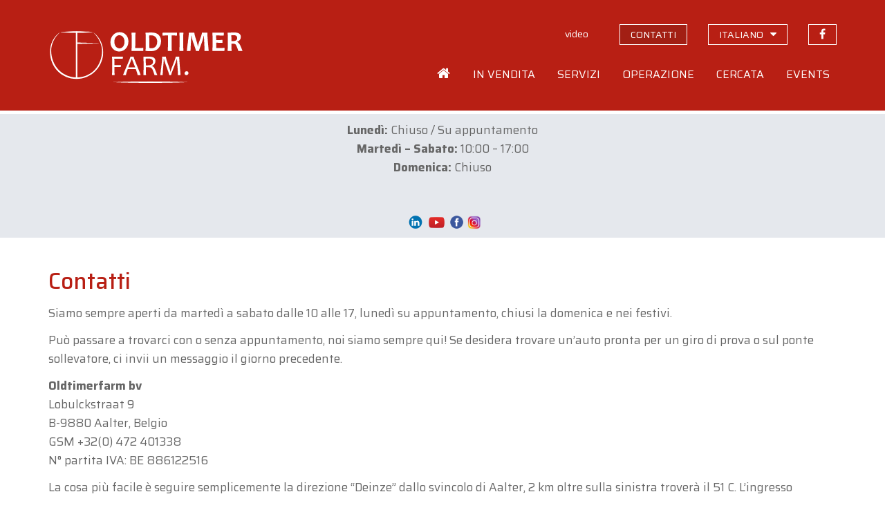

--- FILE ---
content_type: text/html; charset=UTF-8
request_url: https://www.oldtimerfarm.be/it/contact.php?ref=1368
body_size: 18510
content:
<!DOCTYPE html>
<html lang="it">
<head>    
        <!--<meta http-equiv="Content-Type" content="text/html; charset=iso-8859-1">-->
    <meta http-equiv="Content-Type" content="text/html; charset=utf-8">
    <meta http-equiv="X-UA-Compatible" content="IE=edge">
    <meta name="viewport" content="width=device-width, initial-scale=1">
    <title>Contatti - Oldtimerfarm</title>    
    <link href="/css/bootstrap.min.css" rel="stylesheet">
    <link href="/css/style.min.css?v=10" rel="stylesheet">
    <link href="https://cdnjs.cloudflare.com/ajax/libs/fancybox/3.3.0/jquery.fancybox.min.css" rel="stylesheet" />
    <link href="/css/slick.css" rel="stylesheet" />
    <!--[if lt IE 9]>
      <script src="https://oss.maxcdn.com/html5shiv/3.7.2/html5shiv.min.js"></script>
      <script src="https://oss.maxcdn.com/respond/1.4.2/respond.min.js"></script>
    <![endif]-->
    <script src="/js/jquery.js"></script>
    <script src="/js/lottie.min.js"></script>
    <!-- Google tag (gtag.js) -->
    <script async="" src="https://www.googletagmanager.com/gtag/js?id=G-MPJPWBH9VP"></script>
    <script>
      window.dataLayer = window.dataLayer || [];
      function gtag(){dataLayer.push(arguments);}
      gtag('js', new Date());

      gtag('config', 'G-MPJPWBH9VP');
      gtag('config', 'AW-11276878148');
    </script>
    </head>
<body class="it">
    <header id="header">
  <div class="container">
    <div class="row">
      <div class="col-xxs-12 col-xs-7 col-sm-6 col-md-4">
        <a id="logo_animation" href="/it/home.php"></a>
        <script>
          var animation = bodymovin.loadAnimation({
          container: document.getElementById('logo_animation'),
          path: '/oldtimerfarm-logo.json',
          renderer: 'svg',
          loop: false,
          autoplay: true,
          name: "Oldtimerfarm logo",
          });
        </script>
      </div>
      <div class="col-xxs-12 col-xs-5 col-sm-6 col-md-8">
        <div class="topnav hidden-xs hidden-sm">
          <ul>              
                            <li><a id="navVideos" href="/it/videos.php" class="hidden-xs"><span>video</span></a></li>
              <li><a id="navContact" href="/it/contact.php" class="hidden-xs contact"><span>contatti</span></a></li>
              <li class="language-switch dropdown"><a href="#" class="hidden-xs contact"><span>italiano</span></a>
                  <ul class="dropdown-menu sub-menu">
                      <li><a href="/nl/contact.php">Nederlands</a></li>
                      <li><a href="/fr/contact.php">Fran&#231;ais</a></li>
                      <li><a href="/en/contact.php">English</a></li>
                      <li><a href="/de/contact.php">Deutsch</a></li>
                  </ul>
              </li>
              <li><a href="https://www.facebook.com/OldtimerfarmBV/" target="_blank" class="facebook"><span>Ci segua su Facebook</span></a></li>
                          </ul>
        </div>
        <div class="mainnav hidden-xs hidden-sm">
            <ul>
                                                                                    <li class="home">
                <a id="navHome" href="/it/home.php">
                  <span>Home</span>
                </a>
              </li>
              <li class="dropdown">
                <a id="navForSale" href="#">
                  <span>In vendita</span>
                </a>
                <ul class="dropdown-menu sub-menu">
                  <li>
                    <a href="/it/auto-da-collezione-in-vendita.php">Auto in vendita</a>
                  </li>
                  <li>
                    <a href="/it/parti-in-vendita.php">Parti</a>
                  </li>
                  <li>
                    <a href="/it/offerte-speciali.php">Offerte speciali</a>
                  </li>
                  <li>
                    <a href="/it/novita.php">Novit&agrave;</a>
                  </li>
                  <li>
                     <a href="/it/off-market.php">Off market</a>
                  </li>
                  <li>
                    <a href="/it/auto-da-collezione-vendute-2.php">Gi&agrave; vendute</a>
                  </li>
                </ul>
              </li>
              <li class="dropdown">
                <a id="navServices" href="#">
                  <span>Servizi</span>
                </a>
                <ul class="dropdown-menu sub-menu">
                  <li>
                    <a href="/it/manutenzione-riparazioni.php">Manutenzione e riparazioni</a>
                  </li>
                  <li>
                    <a href="/it/restauro.php">Restauro</a>
                  </li>
                  <li>
                    <a href="/it/posteggio.php">Posteggio</a>
                  </li>
                  <li>
                    <a href="/it/consigli.php">Consigli</a>
                  </li>
                  <li>
                    <a href="/it/lodge.php">Lodge</a>
                  </li>
                </ul>
              </li>
              <li class="dropdown">
                <a id="navOperation" href="#">
                  <span>Operazione</span>
                </a>
                <ul class="dropdown-menu sub-menu">
                  <li>
                    <a href="/OTF-brochure.pdf" target="_blank">OTF volantino</a>
                  </li>
                  <li>
                    <a href="/it/acquisto-presso-oldtimerfarm.php">Acquisto</a>
                  </li>
                  <li>
                    <a href="/it/vendita-tramite-oldtimerfarm.php">Vendita</a>
                  </li>
                  <li>
                    <a href="/it/confronto.php">Confronto</a>
                  </li>
                  <li>
                    <a href="/it/compratori-soddisfatti.php">Clienti soddisfatti</a>
                  </li>
                </ul>
              </li>
              <li class="dropdown">
                <a id="navSearched" href="#">
                  <span>Cercata</span>
                </a>
                <ul class="dropdown-menu sub-menu">
                  <li>
                    <a href="/it/cerca-qualcosa.php">Cerca qualcosa?</a>
                  </li>
                  <li>
                    <a href="/it/clienti-cercano.php">I nostri clienti cercano</a>
                  </li>
                </ul>
              </li>
              <li class="dropdown">
                <a id="navEvents" href="#">
                  <span>Events</span>
                </a>
                <ul class="dropdown-menu sub-menu pullright">
                  <li>
                    <a href="/it/eventi.php">La nostra agenda</a>
                  </li>
                  <li>
                    <a href="/it/il-tuo-evento-presso-oldtimerfarm.php">Il Suo evento</a>
                  </li>
                </ul>
              </li>
                          </ul>
          </div>
          <div class="open-phonenav hidden-md hidden-lg">
            <span>MENU</span>
          </div>
      </div>
    </div>
  </div>
</header>	    <div class="phonenav">
        <div class="close-phonenav">
          <span></span>
        </div>
        <div class="language-switch-phone">
            <strong><a href="/nl/contact.php">NL</a></strong> - <strong><a href="/fr/contact.php">FR</a></strong> - <strong><a href="/en/contact.php">EN</a></strong> - <strong><a href="/de/contact.php">DE</a></strong> - <strong><a href="/it/contact.php">IT</a></strong>
        </div>                   
        <ul>
                                                          <li>
            <a href="/it/home.php">
              <span>Home</span>
            </a>
          </li>
          <li>
            <a href="#">
              <span>In vendita</span>
            </a>
            <ul class="sub-menu">
              <li>
                <a href="/it/auto-da-collezione-in-vendita.php">Auto in vendita</a>
              </li>
              <li>
                <a href="/it/parti-in-vendita.php">Parti</a>
              </li>
              <li>
                <a href="/it/offerte-speciali.php">Offerte speciali</a>
              </li>
              <li>
                <a href="/it/novita.php">Novit&agrave;</a>
              </li>
              <li>
                <a href="/it/off-market.php">Off market</a>
              </li>
              <li>
                <a href="/it/auto-da-collezione-vendute-2.php">Gi&agrave; vendute</a>
              </li>
            </ul>
          </li>
          <li>
            <a href="#">
              <span>Servizi</span>
            </a>
            <ul class="sub-menu">
              <li>
                <a href="/it/manutenzione-riparazioni.php">Manutenzione e riparazioni</a>
              </li>
              <li>
                <a href="/it/restauro.php">Restauro</a>
              </li>
              <li>
                <a href="/it/posteggio.php">Posteggio</a>
              </li>
              <li>
                <a href="/it/consigli.php">Consigli</a>
              </li>
              <li>
                <a href="/it/lodge.php">Lodge</a>
              </li>
            </ul>
          </li>
          <li>
            <a href="#">
              <span>Operazione</span>
            </a>
            <ul class="sub-menu">
              <li>
                <a href="/OTF-brochure.pdf" target="_blank">OTF volantino</a>
              </li>
              <li>
                <a href="/it/acquisto-presso-oldtimerfarm.php">Acquisto</a>
              </li>
              <li>
                <a href="/it/vendita-tramite-oldtimerfarm.php">Vendita</a>
              </li>
              <li>
                <a href="/it/confronto.php">Confronto</a>
              </li>
              <li>
                <a href="/it/compratori-soddisfatti.php">Clienti soddisfatti</a>
              </li>
            </ul>
          </li>
          <li>
            <a href="#">
              <span>Cercata</span>
            </a>
            <ul class="sub-menu">
              <li>
                <a href="/it/cerca-qualcosa.php">Cerca qualcosa?</a>
              </li>
              <li>
                <a href="/it/clienti-cercano.php">I nostri clienti cercano</a>
              </li>
            </ul>
          </li>
          <li>
            <a href="#">
              <span>Events</span>
            </a>
            <ul class="sub-menu">
              <li>
                <a href="/it/eventi.php">La nostra agenda</a>
              </li>
              <li>
                <a href="/it/il-tuo-evento-presso-oldtimerfarm.php">Il Suo evento</a>
              </li>
            </ul>
          </li>
          <li>
            <a href="/it/videos.php">
              <span>Video</span>
            </a>
          </li>
          <li>
            <a href="/it/contact.php">
              <span>Contact</span>
            </a>
          </li>
          <li>
            <a href="https://www.facebook.com/MolenaarO/" target="_blank" class="facebook">Ci segua su Facebook</a>
          </li>
                  </ul>
    </div>
    <section id="message"><div class="container"><div><p style="text-align: center;"><strong data-start="948" data-end="959">Luned&igrave;:</strong> Chiuso / Su appuntamento<br /><strong data-start="987" data-end="1008">Marted&igrave; &ndash; Sabato:</strong> 10:00 &ndash; 17:00<br /><strong data-start="1025" data-end="1038">Domenica:</strong> Chiuso</p>
<p style="text-align: center;" data-start="758" data-end="976">&nbsp;</p>
<p style="text-align: center;"><a href="https://be.linkedin.com/company/oldtimerfarm-bvba"><img src="/upload/LinkedIn-Symbole.png" alt="" width="34" height="19" /></a><a href="https://www.youtube.com/@OldtimerfarmBVBA"><img src="/upload/09f4726125ab5fa8cbcf754b9ba07e7c.png" alt="" width="27" height="24" /></a>&nbsp;<a href="https://www.facebook.com/OldtimerfarmBV/"><img src="/upload/logo-facebook.png" alt="" width="23" height="23" /></a>&nbsp;<a href="https://www.instagram.com/oldtimerfarmbv/"><img src="/upload/instagram%20png.png" alt="" width="20" height="20" /></a></p></div></div></section>
    <section id="maincontent" class="container">
        <h1>Contatti</h1><p>Siamo sempre aperti da marted&igrave; a sabato dalle 10 alle 17, luned&igrave; su appuntamento, chiusi la domenica e nei festivi.</p>
<p>Pu&ograve; passare a trovarci con o senza appuntamento, noi siamo sempre qui! Se desidera trovare un&rsquo;auto pronta per un giro di prova o sul ponte sollevatore, ci invii un messaggio il giorno precedente.</p>
<p><strong>Oldtimerfarm bv</strong><br />Lobulckstraat 9<br /> B-9880 Aalter, Belgio<br /> GSM&nbsp;<a href="tel:0032472401338">+32(0) 472 401338</a><br /> N&deg; partita IVA: BE 886122516&nbsp;</p>
<p>La cosa pi&ugrave; facile &egrave; seguire semplicemente la direzione &ldquo;Deinze&rdquo; dallo svincolo di Aalter, 2 km oltre sulla sinistra trover&agrave; il 51 C. L&rsquo;ingresso principale &egrave; sul retro.</p>
<p>Parliamo olandese, francese, inglese, tedesco, italiano, polacco e romeno.</p>		<div id="contactform" class="contactform">
			<h2>Modulo contatti</h2>
						<form method="post" action="" name="contact" enctype="multipart/form-data">
				<div class="form-group row">
					<div class="col-xs-12 col-sm-6 col-md-6 col-lg-6">
						<input name="name" type="text" class="form-control" placeholder="Nome e cognome" value="" />
					</div>
					<div class="col-xs-12 col-sm-6 col-md-6 col-lg-6">
						<input name="phone" type="text" class="form-control" placeholder="Recapito telefonico" value="" />
					</div>
				</div>
				<div class="form-group row">
					<div class="col-xs-12 col-sm-6 col-md-6 col-lg-6">
						<input name="email" type="text" id="ctl14_txtEmail" class="form-control" placeholder="Indirizzo e-mail" value="" />
					</div>
					<div class="col-xs-12 col-sm-6 col-md-6 col-lg-6">
					</div>
				</div>
				<div class="form-group row">
					<div class="col-sm-12">
						<input name="subject" type="text" class="form-control" placeholder="Oggetto" value="Cadillac  Seville" />
					</div>
				</div>
				<div class="form-group row">
					<div class="col-sm-12">
						<textarea name="message" class="form-control" rows="8" placeholder="Messaggio"></textarea>
					</div>
				</div>
				<div class="form-group row">
					<div class="col-sm-12">
						<label class="marginright10">Allegato:</label> <input type="file" name="attachm" />
					</div>
				</div>
				<div class="form-group row">
					<div class="col-sm-12">
						<div class="g-recaptcha" data-sitekey="6LdLGh0UAAAAAB28JGneglx153itDqr5EOcm6HNv"></div>
					</div>
				</div>
				<div class="form-group row">
					<div class="col-sm-12">
						<input type="submit" name="Submit" class="submit" value="Invia">
					</div>
				</div>
			</form>
			        </div>
    </section>    
    <section id="map">
        <div id="googlemap"></div>
    </section>
    <footer id="footerblocks">
  <div class="container">
    <div class="row">
      <div class="col-md-6 footerblock">
        <p>
          <strong>Oldtimerfarm BV</strong>
        </p>
        <div class="row">
          <div class="col-xs-12 col-sm-6 col-md-6 footerblock">
            <p>
              <a href="https://www.google.be/maps?q=Lobulckstraat+9,+9880+Aalter" target="_blank">
                Lobulckstraat 9<br />9880 Aalter (BE)
              </a>
            </p>
            <p>
              <a href="tel:0032472401338">0032 472 40 13 38</a><br /><a href="mailto:info@oldtimerfarm.be">info@oldtimerfarm.be</a><br />(NL, FR, DE, EN, IT)
            </p>
          </div>
          <div class="hidden-xs col-sm-6 col-md-6 footerblock links">
            <p>
              &raquo; <a href="/it/auto-da-collezione-in-vendita.php">Vendesi</a><br />&raquo; <a href="/it/auto-da-collezione-vendute-2.php">Auto vendute</a>
            </p>
            <p>
              &raquo; <a href="/it/manutenzione-riparazioni.php">Officina</a><br />&raquo; <a href="/it/restauro.php">Restauro</a><br />&raquo; <a href="/it/posteggio.php">Posteggio</a>
            </p>
    
          </div>
        </div>
      </div>
      <div class="col-md-5 col-md-offset-1 footerblock newsletter">
        <p>
          <strong>Newsletter</strong>
        </p>
        <p>
          Resti sempre al corrente dei nostri affari, nuove auto, eventi e novit&agrave;.
        </p>
        <input id="newsletterEmail" type="text" class="form-control" placeholder="Indirizzo e-mail" value="" onKeyPress="if(event.keyCode==13) {subscribeNewsletter(); return false}" />
        <button type="button" onclick="subscribeNewsletter()">Abbonati</button>
        <div id="newsletterEmailEmpty" class="newsletter-error">Inserisca l'indirizzo e-mail.</div>
        <div id="newsletterEmailInvalid" class="newsletter-error">Inserisca un indirizzo e-mail valido.</div>
        <div id="newsletterConfirmation" class="newsletter-confirmation">Il Suo indirizzo &egrave; stato aggiunto con successo alla nostra mailing list.</div>
      </div>
    </div>
  </div>
</footer>    <footer id="bottomfooter">
  <div class="container">
    <div class="row">
      <div class="col-md-12 col-lg-8">
        <p>
          &copy; <a href="/it/home.php">Oldtimerfarm BV</a> - <a href="/privacy_policy.pdf" target="_blank">Informativa sulla Privacy</a> <!--- <a href="#">Condizioni di vendita</a>-->
        </p>
      </div>
      <div class="hidden-xs hidden-sm hidden-md col-lg-4 developer">
        <p>
          <a href="http://www.webspecialist.be/" target="_blank">Webdesign by WebSpecialist</a>
        </p>
      </div>
    </div>
  </div>
</footer>

    <script src="/js/modernizr.min.js"></script>
<script src="/js/jquery-migrate-1.1.1.js"></script>
<script src="/js/jquery.easing.1.3.js"></script>
<script src="/js/jquery.ui.totop.js"></script>
<script src="/js/slick.min.js"></script>
<script src="/js/jquery.equalheights.min.js"></script>
<script src="https://cdnjs.cloudflare.com/ajax/libs/fancybox/3.3.0/jquery.fancybox.min.js"></script>
<script src="/js/bootstrap-modal.js"></script>
<script src="/js/custom.min.js?v=4"></script>
<script src='https://www.google.com/recaptcha/api.js'></script>	<script>
		$("#navContact").addClass("active");
		$(document).ready(function () {
		    var script = document.createElement('script');
			script.src = "//maps.googleapis.com/maps/api/js?key=AIzaSyDdVcoG_OVNgRd2ndhsjEP7L2EN4WwYQjw&callback=initMap";
			document.body.appendChild(script);
		});
	</script>
</body>
</html>


--- FILE ---
content_type: text/html; charset=utf-8
request_url: https://www.google.com/recaptcha/api2/anchor?ar=1&k=6LdLGh0UAAAAAB28JGneglx153itDqr5EOcm6HNv&co=aHR0cHM6Ly93d3cub2xkdGltZXJmYXJtLmJlOjQ0Mw..&hl=en&v=7gg7H51Q-naNfhmCP3_R47ho&size=normal&anchor-ms=20000&execute-ms=15000&cb=heg7ygn3jf0e
body_size: 48987
content:
<!DOCTYPE HTML><html dir="ltr" lang="en"><head><meta http-equiv="Content-Type" content="text/html; charset=UTF-8">
<meta http-equiv="X-UA-Compatible" content="IE=edge">
<title>reCAPTCHA</title>
<style type="text/css">
/* cyrillic-ext */
@font-face {
  font-family: 'Roboto';
  font-style: normal;
  font-weight: 400;
  font-stretch: 100%;
  src: url(//fonts.gstatic.com/s/roboto/v48/KFO7CnqEu92Fr1ME7kSn66aGLdTylUAMa3GUBHMdazTgWw.woff2) format('woff2');
  unicode-range: U+0460-052F, U+1C80-1C8A, U+20B4, U+2DE0-2DFF, U+A640-A69F, U+FE2E-FE2F;
}
/* cyrillic */
@font-face {
  font-family: 'Roboto';
  font-style: normal;
  font-weight: 400;
  font-stretch: 100%;
  src: url(//fonts.gstatic.com/s/roboto/v48/KFO7CnqEu92Fr1ME7kSn66aGLdTylUAMa3iUBHMdazTgWw.woff2) format('woff2');
  unicode-range: U+0301, U+0400-045F, U+0490-0491, U+04B0-04B1, U+2116;
}
/* greek-ext */
@font-face {
  font-family: 'Roboto';
  font-style: normal;
  font-weight: 400;
  font-stretch: 100%;
  src: url(//fonts.gstatic.com/s/roboto/v48/KFO7CnqEu92Fr1ME7kSn66aGLdTylUAMa3CUBHMdazTgWw.woff2) format('woff2');
  unicode-range: U+1F00-1FFF;
}
/* greek */
@font-face {
  font-family: 'Roboto';
  font-style: normal;
  font-weight: 400;
  font-stretch: 100%;
  src: url(//fonts.gstatic.com/s/roboto/v48/KFO7CnqEu92Fr1ME7kSn66aGLdTylUAMa3-UBHMdazTgWw.woff2) format('woff2');
  unicode-range: U+0370-0377, U+037A-037F, U+0384-038A, U+038C, U+038E-03A1, U+03A3-03FF;
}
/* math */
@font-face {
  font-family: 'Roboto';
  font-style: normal;
  font-weight: 400;
  font-stretch: 100%;
  src: url(//fonts.gstatic.com/s/roboto/v48/KFO7CnqEu92Fr1ME7kSn66aGLdTylUAMawCUBHMdazTgWw.woff2) format('woff2');
  unicode-range: U+0302-0303, U+0305, U+0307-0308, U+0310, U+0312, U+0315, U+031A, U+0326-0327, U+032C, U+032F-0330, U+0332-0333, U+0338, U+033A, U+0346, U+034D, U+0391-03A1, U+03A3-03A9, U+03B1-03C9, U+03D1, U+03D5-03D6, U+03F0-03F1, U+03F4-03F5, U+2016-2017, U+2034-2038, U+203C, U+2040, U+2043, U+2047, U+2050, U+2057, U+205F, U+2070-2071, U+2074-208E, U+2090-209C, U+20D0-20DC, U+20E1, U+20E5-20EF, U+2100-2112, U+2114-2115, U+2117-2121, U+2123-214F, U+2190, U+2192, U+2194-21AE, U+21B0-21E5, U+21F1-21F2, U+21F4-2211, U+2213-2214, U+2216-22FF, U+2308-230B, U+2310, U+2319, U+231C-2321, U+2336-237A, U+237C, U+2395, U+239B-23B7, U+23D0, U+23DC-23E1, U+2474-2475, U+25AF, U+25B3, U+25B7, U+25BD, U+25C1, U+25CA, U+25CC, U+25FB, U+266D-266F, U+27C0-27FF, U+2900-2AFF, U+2B0E-2B11, U+2B30-2B4C, U+2BFE, U+3030, U+FF5B, U+FF5D, U+1D400-1D7FF, U+1EE00-1EEFF;
}
/* symbols */
@font-face {
  font-family: 'Roboto';
  font-style: normal;
  font-weight: 400;
  font-stretch: 100%;
  src: url(//fonts.gstatic.com/s/roboto/v48/KFO7CnqEu92Fr1ME7kSn66aGLdTylUAMaxKUBHMdazTgWw.woff2) format('woff2');
  unicode-range: U+0001-000C, U+000E-001F, U+007F-009F, U+20DD-20E0, U+20E2-20E4, U+2150-218F, U+2190, U+2192, U+2194-2199, U+21AF, U+21E6-21F0, U+21F3, U+2218-2219, U+2299, U+22C4-22C6, U+2300-243F, U+2440-244A, U+2460-24FF, U+25A0-27BF, U+2800-28FF, U+2921-2922, U+2981, U+29BF, U+29EB, U+2B00-2BFF, U+4DC0-4DFF, U+FFF9-FFFB, U+10140-1018E, U+10190-1019C, U+101A0, U+101D0-101FD, U+102E0-102FB, U+10E60-10E7E, U+1D2C0-1D2D3, U+1D2E0-1D37F, U+1F000-1F0FF, U+1F100-1F1AD, U+1F1E6-1F1FF, U+1F30D-1F30F, U+1F315, U+1F31C, U+1F31E, U+1F320-1F32C, U+1F336, U+1F378, U+1F37D, U+1F382, U+1F393-1F39F, U+1F3A7-1F3A8, U+1F3AC-1F3AF, U+1F3C2, U+1F3C4-1F3C6, U+1F3CA-1F3CE, U+1F3D4-1F3E0, U+1F3ED, U+1F3F1-1F3F3, U+1F3F5-1F3F7, U+1F408, U+1F415, U+1F41F, U+1F426, U+1F43F, U+1F441-1F442, U+1F444, U+1F446-1F449, U+1F44C-1F44E, U+1F453, U+1F46A, U+1F47D, U+1F4A3, U+1F4B0, U+1F4B3, U+1F4B9, U+1F4BB, U+1F4BF, U+1F4C8-1F4CB, U+1F4D6, U+1F4DA, U+1F4DF, U+1F4E3-1F4E6, U+1F4EA-1F4ED, U+1F4F7, U+1F4F9-1F4FB, U+1F4FD-1F4FE, U+1F503, U+1F507-1F50B, U+1F50D, U+1F512-1F513, U+1F53E-1F54A, U+1F54F-1F5FA, U+1F610, U+1F650-1F67F, U+1F687, U+1F68D, U+1F691, U+1F694, U+1F698, U+1F6AD, U+1F6B2, U+1F6B9-1F6BA, U+1F6BC, U+1F6C6-1F6CF, U+1F6D3-1F6D7, U+1F6E0-1F6EA, U+1F6F0-1F6F3, U+1F6F7-1F6FC, U+1F700-1F7FF, U+1F800-1F80B, U+1F810-1F847, U+1F850-1F859, U+1F860-1F887, U+1F890-1F8AD, U+1F8B0-1F8BB, U+1F8C0-1F8C1, U+1F900-1F90B, U+1F93B, U+1F946, U+1F984, U+1F996, U+1F9E9, U+1FA00-1FA6F, U+1FA70-1FA7C, U+1FA80-1FA89, U+1FA8F-1FAC6, U+1FACE-1FADC, U+1FADF-1FAE9, U+1FAF0-1FAF8, U+1FB00-1FBFF;
}
/* vietnamese */
@font-face {
  font-family: 'Roboto';
  font-style: normal;
  font-weight: 400;
  font-stretch: 100%;
  src: url(//fonts.gstatic.com/s/roboto/v48/KFO7CnqEu92Fr1ME7kSn66aGLdTylUAMa3OUBHMdazTgWw.woff2) format('woff2');
  unicode-range: U+0102-0103, U+0110-0111, U+0128-0129, U+0168-0169, U+01A0-01A1, U+01AF-01B0, U+0300-0301, U+0303-0304, U+0308-0309, U+0323, U+0329, U+1EA0-1EF9, U+20AB;
}
/* latin-ext */
@font-face {
  font-family: 'Roboto';
  font-style: normal;
  font-weight: 400;
  font-stretch: 100%;
  src: url(//fonts.gstatic.com/s/roboto/v48/KFO7CnqEu92Fr1ME7kSn66aGLdTylUAMa3KUBHMdazTgWw.woff2) format('woff2');
  unicode-range: U+0100-02BA, U+02BD-02C5, U+02C7-02CC, U+02CE-02D7, U+02DD-02FF, U+0304, U+0308, U+0329, U+1D00-1DBF, U+1E00-1E9F, U+1EF2-1EFF, U+2020, U+20A0-20AB, U+20AD-20C0, U+2113, U+2C60-2C7F, U+A720-A7FF;
}
/* latin */
@font-face {
  font-family: 'Roboto';
  font-style: normal;
  font-weight: 400;
  font-stretch: 100%;
  src: url(//fonts.gstatic.com/s/roboto/v48/KFO7CnqEu92Fr1ME7kSn66aGLdTylUAMa3yUBHMdazQ.woff2) format('woff2');
  unicode-range: U+0000-00FF, U+0131, U+0152-0153, U+02BB-02BC, U+02C6, U+02DA, U+02DC, U+0304, U+0308, U+0329, U+2000-206F, U+20AC, U+2122, U+2191, U+2193, U+2212, U+2215, U+FEFF, U+FFFD;
}
/* cyrillic-ext */
@font-face {
  font-family: 'Roboto';
  font-style: normal;
  font-weight: 500;
  font-stretch: 100%;
  src: url(//fonts.gstatic.com/s/roboto/v48/KFO7CnqEu92Fr1ME7kSn66aGLdTylUAMa3GUBHMdazTgWw.woff2) format('woff2');
  unicode-range: U+0460-052F, U+1C80-1C8A, U+20B4, U+2DE0-2DFF, U+A640-A69F, U+FE2E-FE2F;
}
/* cyrillic */
@font-face {
  font-family: 'Roboto';
  font-style: normal;
  font-weight: 500;
  font-stretch: 100%;
  src: url(//fonts.gstatic.com/s/roboto/v48/KFO7CnqEu92Fr1ME7kSn66aGLdTylUAMa3iUBHMdazTgWw.woff2) format('woff2');
  unicode-range: U+0301, U+0400-045F, U+0490-0491, U+04B0-04B1, U+2116;
}
/* greek-ext */
@font-face {
  font-family: 'Roboto';
  font-style: normal;
  font-weight: 500;
  font-stretch: 100%;
  src: url(//fonts.gstatic.com/s/roboto/v48/KFO7CnqEu92Fr1ME7kSn66aGLdTylUAMa3CUBHMdazTgWw.woff2) format('woff2');
  unicode-range: U+1F00-1FFF;
}
/* greek */
@font-face {
  font-family: 'Roboto';
  font-style: normal;
  font-weight: 500;
  font-stretch: 100%;
  src: url(//fonts.gstatic.com/s/roboto/v48/KFO7CnqEu92Fr1ME7kSn66aGLdTylUAMa3-UBHMdazTgWw.woff2) format('woff2');
  unicode-range: U+0370-0377, U+037A-037F, U+0384-038A, U+038C, U+038E-03A1, U+03A3-03FF;
}
/* math */
@font-face {
  font-family: 'Roboto';
  font-style: normal;
  font-weight: 500;
  font-stretch: 100%;
  src: url(//fonts.gstatic.com/s/roboto/v48/KFO7CnqEu92Fr1ME7kSn66aGLdTylUAMawCUBHMdazTgWw.woff2) format('woff2');
  unicode-range: U+0302-0303, U+0305, U+0307-0308, U+0310, U+0312, U+0315, U+031A, U+0326-0327, U+032C, U+032F-0330, U+0332-0333, U+0338, U+033A, U+0346, U+034D, U+0391-03A1, U+03A3-03A9, U+03B1-03C9, U+03D1, U+03D5-03D6, U+03F0-03F1, U+03F4-03F5, U+2016-2017, U+2034-2038, U+203C, U+2040, U+2043, U+2047, U+2050, U+2057, U+205F, U+2070-2071, U+2074-208E, U+2090-209C, U+20D0-20DC, U+20E1, U+20E5-20EF, U+2100-2112, U+2114-2115, U+2117-2121, U+2123-214F, U+2190, U+2192, U+2194-21AE, U+21B0-21E5, U+21F1-21F2, U+21F4-2211, U+2213-2214, U+2216-22FF, U+2308-230B, U+2310, U+2319, U+231C-2321, U+2336-237A, U+237C, U+2395, U+239B-23B7, U+23D0, U+23DC-23E1, U+2474-2475, U+25AF, U+25B3, U+25B7, U+25BD, U+25C1, U+25CA, U+25CC, U+25FB, U+266D-266F, U+27C0-27FF, U+2900-2AFF, U+2B0E-2B11, U+2B30-2B4C, U+2BFE, U+3030, U+FF5B, U+FF5D, U+1D400-1D7FF, U+1EE00-1EEFF;
}
/* symbols */
@font-face {
  font-family: 'Roboto';
  font-style: normal;
  font-weight: 500;
  font-stretch: 100%;
  src: url(//fonts.gstatic.com/s/roboto/v48/KFO7CnqEu92Fr1ME7kSn66aGLdTylUAMaxKUBHMdazTgWw.woff2) format('woff2');
  unicode-range: U+0001-000C, U+000E-001F, U+007F-009F, U+20DD-20E0, U+20E2-20E4, U+2150-218F, U+2190, U+2192, U+2194-2199, U+21AF, U+21E6-21F0, U+21F3, U+2218-2219, U+2299, U+22C4-22C6, U+2300-243F, U+2440-244A, U+2460-24FF, U+25A0-27BF, U+2800-28FF, U+2921-2922, U+2981, U+29BF, U+29EB, U+2B00-2BFF, U+4DC0-4DFF, U+FFF9-FFFB, U+10140-1018E, U+10190-1019C, U+101A0, U+101D0-101FD, U+102E0-102FB, U+10E60-10E7E, U+1D2C0-1D2D3, U+1D2E0-1D37F, U+1F000-1F0FF, U+1F100-1F1AD, U+1F1E6-1F1FF, U+1F30D-1F30F, U+1F315, U+1F31C, U+1F31E, U+1F320-1F32C, U+1F336, U+1F378, U+1F37D, U+1F382, U+1F393-1F39F, U+1F3A7-1F3A8, U+1F3AC-1F3AF, U+1F3C2, U+1F3C4-1F3C6, U+1F3CA-1F3CE, U+1F3D4-1F3E0, U+1F3ED, U+1F3F1-1F3F3, U+1F3F5-1F3F7, U+1F408, U+1F415, U+1F41F, U+1F426, U+1F43F, U+1F441-1F442, U+1F444, U+1F446-1F449, U+1F44C-1F44E, U+1F453, U+1F46A, U+1F47D, U+1F4A3, U+1F4B0, U+1F4B3, U+1F4B9, U+1F4BB, U+1F4BF, U+1F4C8-1F4CB, U+1F4D6, U+1F4DA, U+1F4DF, U+1F4E3-1F4E6, U+1F4EA-1F4ED, U+1F4F7, U+1F4F9-1F4FB, U+1F4FD-1F4FE, U+1F503, U+1F507-1F50B, U+1F50D, U+1F512-1F513, U+1F53E-1F54A, U+1F54F-1F5FA, U+1F610, U+1F650-1F67F, U+1F687, U+1F68D, U+1F691, U+1F694, U+1F698, U+1F6AD, U+1F6B2, U+1F6B9-1F6BA, U+1F6BC, U+1F6C6-1F6CF, U+1F6D3-1F6D7, U+1F6E0-1F6EA, U+1F6F0-1F6F3, U+1F6F7-1F6FC, U+1F700-1F7FF, U+1F800-1F80B, U+1F810-1F847, U+1F850-1F859, U+1F860-1F887, U+1F890-1F8AD, U+1F8B0-1F8BB, U+1F8C0-1F8C1, U+1F900-1F90B, U+1F93B, U+1F946, U+1F984, U+1F996, U+1F9E9, U+1FA00-1FA6F, U+1FA70-1FA7C, U+1FA80-1FA89, U+1FA8F-1FAC6, U+1FACE-1FADC, U+1FADF-1FAE9, U+1FAF0-1FAF8, U+1FB00-1FBFF;
}
/* vietnamese */
@font-face {
  font-family: 'Roboto';
  font-style: normal;
  font-weight: 500;
  font-stretch: 100%;
  src: url(//fonts.gstatic.com/s/roboto/v48/KFO7CnqEu92Fr1ME7kSn66aGLdTylUAMa3OUBHMdazTgWw.woff2) format('woff2');
  unicode-range: U+0102-0103, U+0110-0111, U+0128-0129, U+0168-0169, U+01A0-01A1, U+01AF-01B0, U+0300-0301, U+0303-0304, U+0308-0309, U+0323, U+0329, U+1EA0-1EF9, U+20AB;
}
/* latin-ext */
@font-face {
  font-family: 'Roboto';
  font-style: normal;
  font-weight: 500;
  font-stretch: 100%;
  src: url(//fonts.gstatic.com/s/roboto/v48/KFO7CnqEu92Fr1ME7kSn66aGLdTylUAMa3KUBHMdazTgWw.woff2) format('woff2');
  unicode-range: U+0100-02BA, U+02BD-02C5, U+02C7-02CC, U+02CE-02D7, U+02DD-02FF, U+0304, U+0308, U+0329, U+1D00-1DBF, U+1E00-1E9F, U+1EF2-1EFF, U+2020, U+20A0-20AB, U+20AD-20C0, U+2113, U+2C60-2C7F, U+A720-A7FF;
}
/* latin */
@font-face {
  font-family: 'Roboto';
  font-style: normal;
  font-weight: 500;
  font-stretch: 100%;
  src: url(//fonts.gstatic.com/s/roboto/v48/KFO7CnqEu92Fr1ME7kSn66aGLdTylUAMa3yUBHMdazQ.woff2) format('woff2');
  unicode-range: U+0000-00FF, U+0131, U+0152-0153, U+02BB-02BC, U+02C6, U+02DA, U+02DC, U+0304, U+0308, U+0329, U+2000-206F, U+20AC, U+2122, U+2191, U+2193, U+2212, U+2215, U+FEFF, U+FFFD;
}
/* cyrillic-ext */
@font-face {
  font-family: 'Roboto';
  font-style: normal;
  font-weight: 900;
  font-stretch: 100%;
  src: url(//fonts.gstatic.com/s/roboto/v48/KFO7CnqEu92Fr1ME7kSn66aGLdTylUAMa3GUBHMdazTgWw.woff2) format('woff2');
  unicode-range: U+0460-052F, U+1C80-1C8A, U+20B4, U+2DE0-2DFF, U+A640-A69F, U+FE2E-FE2F;
}
/* cyrillic */
@font-face {
  font-family: 'Roboto';
  font-style: normal;
  font-weight: 900;
  font-stretch: 100%;
  src: url(//fonts.gstatic.com/s/roboto/v48/KFO7CnqEu92Fr1ME7kSn66aGLdTylUAMa3iUBHMdazTgWw.woff2) format('woff2');
  unicode-range: U+0301, U+0400-045F, U+0490-0491, U+04B0-04B1, U+2116;
}
/* greek-ext */
@font-face {
  font-family: 'Roboto';
  font-style: normal;
  font-weight: 900;
  font-stretch: 100%;
  src: url(//fonts.gstatic.com/s/roboto/v48/KFO7CnqEu92Fr1ME7kSn66aGLdTylUAMa3CUBHMdazTgWw.woff2) format('woff2');
  unicode-range: U+1F00-1FFF;
}
/* greek */
@font-face {
  font-family: 'Roboto';
  font-style: normal;
  font-weight: 900;
  font-stretch: 100%;
  src: url(//fonts.gstatic.com/s/roboto/v48/KFO7CnqEu92Fr1ME7kSn66aGLdTylUAMa3-UBHMdazTgWw.woff2) format('woff2');
  unicode-range: U+0370-0377, U+037A-037F, U+0384-038A, U+038C, U+038E-03A1, U+03A3-03FF;
}
/* math */
@font-face {
  font-family: 'Roboto';
  font-style: normal;
  font-weight: 900;
  font-stretch: 100%;
  src: url(//fonts.gstatic.com/s/roboto/v48/KFO7CnqEu92Fr1ME7kSn66aGLdTylUAMawCUBHMdazTgWw.woff2) format('woff2');
  unicode-range: U+0302-0303, U+0305, U+0307-0308, U+0310, U+0312, U+0315, U+031A, U+0326-0327, U+032C, U+032F-0330, U+0332-0333, U+0338, U+033A, U+0346, U+034D, U+0391-03A1, U+03A3-03A9, U+03B1-03C9, U+03D1, U+03D5-03D6, U+03F0-03F1, U+03F4-03F5, U+2016-2017, U+2034-2038, U+203C, U+2040, U+2043, U+2047, U+2050, U+2057, U+205F, U+2070-2071, U+2074-208E, U+2090-209C, U+20D0-20DC, U+20E1, U+20E5-20EF, U+2100-2112, U+2114-2115, U+2117-2121, U+2123-214F, U+2190, U+2192, U+2194-21AE, U+21B0-21E5, U+21F1-21F2, U+21F4-2211, U+2213-2214, U+2216-22FF, U+2308-230B, U+2310, U+2319, U+231C-2321, U+2336-237A, U+237C, U+2395, U+239B-23B7, U+23D0, U+23DC-23E1, U+2474-2475, U+25AF, U+25B3, U+25B7, U+25BD, U+25C1, U+25CA, U+25CC, U+25FB, U+266D-266F, U+27C0-27FF, U+2900-2AFF, U+2B0E-2B11, U+2B30-2B4C, U+2BFE, U+3030, U+FF5B, U+FF5D, U+1D400-1D7FF, U+1EE00-1EEFF;
}
/* symbols */
@font-face {
  font-family: 'Roboto';
  font-style: normal;
  font-weight: 900;
  font-stretch: 100%;
  src: url(//fonts.gstatic.com/s/roboto/v48/KFO7CnqEu92Fr1ME7kSn66aGLdTylUAMaxKUBHMdazTgWw.woff2) format('woff2');
  unicode-range: U+0001-000C, U+000E-001F, U+007F-009F, U+20DD-20E0, U+20E2-20E4, U+2150-218F, U+2190, U+2192, U+2194-2199, U+21AF, U+21E6-21F0, U+21F3, U+2218-2219, U+2299, U+22C4-22C6, U+2300-243F, U+2440-244A, U+2460-24FF, U+25A0-27BF, U+2800-28FF, U+2921-2922, U+2981, U+29BF, U+29EB, U+2B00-2BFF, U+4DC0-4DFF, U+FFF9-FFFB, U+10140-1018E, U+10190-1019C, U+101A0, U+101D0-101FD, U+102E0-102FB, U+10E60-10E7E, U+1D2C0-1D2D3, U+1D2E0-1D37F, U+1F000-1F0FF, U+1F100-1F1AD, U+1F1E6-1F1FF, U+1F30D-1F30F, U+1F315, U+1F31C, U+1F31E, U+1F320-1F32C, U+1F336, U+1F378, U+1F37D, U+1F382, U+1F393-1F39F, U+1F3A7-1F3A8, U+1F3AC-1F3AF, U+1F3C2, U+1F3C4-1F3C6, U+1F3CA-1F3CE, U+1F3D4-1F3E0, U+1F3ED, U+1F3F1-1F3F3, U+1F3F5-1F3F7, U+1F408, U+1F415, U+1F41F, U+1F426, U+1F43F, U+1F441-1F442, U+1F444, U+1F446-1F449, U+1F44C-1F44E, U+1F453, U+1F46A, U+1F47D, U+1F4A3, U+1F4B0, U+1F4B3, U+1F4B9, U+1F4BB, U+1F4BF, U+1F4C8-1F4CB, U+1F4D6, U+1F4DA, U+1F4DF, U+1F4E3-1F4E6, U+1F4EA-1F4ED, U+1F4F7, U+1F4F9-1F4FB, U+1F4FD-1F4FE, U+1F503, U+1F507-1F50B, U+1F50D, U+1F512-1F513, U+1F53E-1F54A, U+1F54F-1F5FA, U+1F610, U+1F650-1F67F, U+1F687, U+1F68D, U+1F691, U+1F694, U+1F698, U+1F6AD, U+1F6B2, U+1F6B9-1F6BA, U+1F6BC, U+1F6C6-1F6CF, U+1F6D3-1F6D7, U+1F6E0-1F6EA, U+1F6F0-1F6F3, U+1F6F7-1F6FC, U+1F700-1F7FF, U+1F800-1F80B, U+1F810-1F847, U+1F850-1F859, U+1F860-1F887, U+1F890-1F8AD, U+1F8B0-1F8BB, U+1F8C0-1F8C1, U+1F900-1F90B, U+1F93B, U+1F946, U+1F984, U+1F996, U+1F9E9, U+1FA00-1FA6F, U+1FA70-1FA7C, U+1FA80-1FA89, U+1FA8F-1FAC6, U+1FACE-1FADC, U+1FADF-1FAE9, U+1FAF0-1FAF8, U+1FB00-1FBFF;
}
/* vietnamese */
@font-face {
  font-family: 'Roboto';
  font-style: normal;
  font-weight: 900;
  font-stretch: 100%;
  src: url(//fonts.gstatic.com/s/roboto/v48/KFO7CnqEu92Fr1ME7kSn66aGLdTylUAMa3OUBHMdazTgWw.woff2) format('woff2');
  unicode-range: U+0102-0103, U+0110-0111, U+0128-0129, U+0168-0169, U+01A0-01A1, U+01AF-01B0, U+0300-0301, U+0303-0304, U+0308-0309, U+0323, U+0329, U+1EA0-1EF9, U+20AB;
}
/* latin-ext */
@font-face {
  font-family: 'Roboto';
  font-style: normal;
  font-weight: 900;
  font-stretch: 100%;
  src: url(//fonts.gstatic.com/s/roboto/v48/KFO7CnqEu92Fr1ME7kSn66aGLdTylUAMa3KUBHMdazTgWw.woff2) format('woff2');
  unicode-range: U+0100-02BA, U+02BD-02C5, U+02C7-02CC, U+02CE-02D7, U+02DD-02FF, U+0304, U+0308, U+0329, U+1D00-1DBF, U+1E00-1E9F, U+1EF2-1EFF, U+2020, U+20A0-20AB, U+20AD-20C0, U+2113, U+2C60-2C7F, U+A720-A7FF;
}
/* latin */
@font-face {
  font-family: 'Roboto';
  font-style: normal;
  font-weight: 900;
  font-stretch: 100%;
  src: url(//fonts.gstatic.com/s/roboto/v48/KFO7CnqEu92Fr1ME7kSn66aGLdTylUAMa3yUBHMdazQ.woff2) format('woff2');
  unicode-range: U+0000-00FF, U+0131, U+0152-0153, U+02BB-02BC, U+02C6, U+02DA, U+02DC, U+0304, U+0308, U+0329, U+2000-206F, U+20AC, U+2122, U+2191, U+2193, U+2212, U+2215, U+FEFF, U+FFFD;
}

</style>
<link rel="stylesheet" type="text/css" href="https://www.gstatic.com/recaptcha/releases/7gg7H51Q-naNfhmCP3_R47ho/styles__ltr.css">
<script nonce="YlAF_AT_9fU_n9Su5lYA1g" type="text/javascript">window['__recaptcha_api'] = 'https://www.google.com/recaptcha/api2/';</script>
<script type="text/javascript" src="https://www.gstatic.com/recaptcha/releases/7gg7H51Q-naNfhmCP3_R47ho/recaptcha__en.js" nonce="YlAF_AT_9fU_n9Su5lYA1g">
      
    </script></head>
<body><div id="rc-anchor-alert" class="rc-anchor-alert"></div>
<input type="hidden" id="recaptcha-token" value="[base64]">
<script type="text/javascript" nonce="YlAF_AT_9fU_n9Su5lYA1g">
      recaptcha.anchor.Main.init("[\x22ainput\x22,[\x22bgdata\x22,\x22\x22,\[base64]/[base64]/[base64]/[base64]/[base64]/[base64]/[base64]/[base64]/[base64]/[base64]\\u003d\x22,\[base64]\\u003d\x22,\x22w6RPw6PCllonOyQUDk41JEfCg8OdwotlSmbDnMOLLg7CkFRWwqHDjcKQwp7DhcKDRgJyAh9qP1k8dFjDrcO2PgQ5wrHDgQXDk8OOCXBtw4QXwpt/[base64]/DojhUMhs7w5FLwpQKdMKkWknDsxRoQXPDvMK7wq5+UMKYeMKnwpAxXsOkw71XL2ITwrvDrcKcNGbDiMOewovDvMK2TyVpw7h/[base64]/DtzPCpcKAQyBGXQsragbCkxgoZkI/w7EDfQIcQcKgwq0hwqvCjsOMw5LDs8OQHSwWwpjCgsORMH4jw5rDpEwJesKsPGRqZQ7DqcOYw5fCmcOBQMO/F10swrpeTBTCisO9RGvClcO6AMKgTH7CjsKgFykfNMOISnbCrcOzdMKPwqjCpCJOwprCg347K8OFBsO9T30XwqzDmwF3w6kILQYsPkMcCMKCUG4kw7gzw43CsQMbaRTCvTTCjMKld34Iw5B/[base64]/[base64]/CrcOZwrc7w4jCpl4iwrLCusOtw4fDrMOZG8K0wqHDgldsQcOnw5FcwqwzwpRVFWURNXcpa8KJwp7DrcKDPsOMwoPCkm5Cw6TDjXAjwoNmw7Auw5ELesOYH8Oxwpwad8O0w7FOTDtRwpseIHN9w4ApCcOYwpvDojzDt8KswpbClTzCqBLCisO/IcOgecKnwoMIwpo9J8K+wroxacKdwp0Kw4XDgxHDs35HKgLDuyklP8OfworDosOVa3HChGBAwrkRw7c1wr7Cvxs4YnPDn8OKwpcYwqDDn8KEw7FaYE5Kwo/[base64]/DqcKxwrTCp8Kiwpx6wrweXsOvTcOQHTY7wrRYwrprCT3DsMKhAlJ7w5bDsWzCtGzCqW7CtzLCvcOdwpxlwqt5wqFKNyTCun/DpjfDv8OASSYbVsOJX2FjaU/DpHwGIzPCrlwRAMK0wq1MHn41azPDmsKxHU5ywozDgCTDvMKew5g9Bk3Dj8O+BF/DkBAjfsKbZH0yw6zDtmfDiMKjw6Rsw4wrJcOfS3bCn8KiwqVGe2XDr8KjRCvDpsKwdsOnwrTCgD8awqPCi256w4EAPcOGNWPCu0DDlwTCh8K0GMOqwqoebcONHMOXIMOzDcK6bHHCkBFdXsKJcsKGfysQwqDDgsOawqEXLcOKRFrDusO/w5rCgXcbScOewrFqwoAGw6zChVgyO8KfwpZDD8OJwroDeGFCw5/[base64]/Cp2rDjSfCqQHCgEJrwoAxw6jDrzbCoSIKwo9zw63CtwzDnMKlSALDn3XCmcKEwqHDpsKvTEfDhsK6wr4owpDDgsK0w7LCsgRXZzdTwogRw6UuUBTCoD5Qw6zCp8OzOQwrO8Kawp7ClnMfwoBccMK2wqceblzCilnDvsONRMKWX24INMKHw712w5/CultZNENGXA5Ow7fCuncJwoYowqUVYRnDnsO/w5jCilkCesOsMMKgwrNpDn9HwpMMGMKPYsK5TF50FQvDmsKCwqHCrsK9c8Kgw6vCkzAVwr7Du8K2d8KgwpA/[base64]/OHUAWB/CqRMMw7E1ZMOpwrTDlgsrwocSwqjCiCXCuEXCj3jDhMK+wqJ7P8KDPsKzw7NzwpzCvCzDp8KIw7zDpcOlVcKdGMOIZSgHwpfCnADCqhzDpnd4wpt5w6XCqMOrw65QP8K6XMKRw4nDhcKwZMKNwr3CgH/CkWPDvCbClXAuw6xnJMOVw6g+UgoiwrvDkAA8Qj/Dhg7CkcOuch5qw6zCrjnDu0svw4Nxw5DClsKYwpB8ZsKDA8KfRsKGw58jwrfCmRc7DMKXMsKvw7vCmMKAwo/Dh8KsVsKXw4zCj8Ojw7TCqMKpw4QuwoxVVSsuNsKkw6XDgcK3NlRDHn4cw4MvMCHCqMOVEsOSw57DgsOLw6TDpMO+McOiLS3CpsKvNsOLdSPDkcK0wqppwpnDgMO9w6nDhhzCqWHDisKJYRvDj1DDr314wqnCksO1w6AswpbDgMOQSsK/wpXDiMKdwpdTKcKmw6HDmwrDuBzDsDvDnivDvsOzX8KSworDmMOZwqzDvsOGw5/[base64]/CsHTCqBYMIlZzw5XDmlDDuFVkV8KOwp47Gi3CqBEmVMKzw6XDuVJYwqvCuMKJNmbDjzHDmsKqdsKteXPDn8OvJR44ZVQFbU5fw5fCrxDCsjJcw6zCjwHCgFplHMKcwqjDqmbDrXpJw5vDm8OFGinCm8OjW8OqMFM2Sw3DpShsw7MCw7zDtVnDsQ4Dw6/DtMOoRcKuMcKNw6vDnMOkwrl3B8OPD8KRCVrClizDnm4fDB7CjsOrwrUnaVYmw6bDqGgXcznCkmwRL8OoeVdFw5vCtQTCk2ANw7ldwphJGxPDksKWB08oODVDw7fDtDdrwrfDtMKgWQHCi8KJw7fCl2/DqmPCjcKgw6vCn8KKw4dJMcKmwrbCuh7CpnjCq3/CpyFtwpFNw4LDsRHCizIfGsKcS8Kqwr5sw4BFTFvCmDw9w5x0C8O5FwVawro+wpVaw5J6w5DDm8Kpw43Dh8Kuw7kAw5dbwpfDlsKxVGHCr8KGEsK0w6hJTcOfCA0IwqNcwp3CicO6dy5/[base64]/DuCfDvQnDjMOiwqPCrsKew6Y/acO6w6xlOgfDsnnCunzCpHrDgCcZeVPDocOMw6/Dk8OOw4LCgT1YRFTCpV85e8Kvw6DCo8KHwoTCoxrDkRxcZQ5XdGttcwrCnU7CocKvwqTCpMKeFcOKwo7Dq8O0a0PDrzHDrHjDpcKLIsOvwpTCucK0w7LDp8OiGhlTw7lew5/Dngpywr3Cm8KIw70ew5hiwqXCiMK7XxzDt2zDn8OYwrwow7dLXsKBw5rCiXLDvcOCw57DlMO6fwPDrMOrw7zDkA/Cg8KWTEjCsGk5w6HCj8OhwrZoFMOYw4TCrWYdw7l4w7zCmsOOMMOHJgPCqsOQYF/DvHkMwp/CgBoXw65rw4QcFFjDim5qwpNTwq4swphTwplewqNBFVHCr2LCn8Kdw6rCgMKvw6Ylw6hhwqwXwpjCkcKDKWgLwq8ewpsKw6zCrgvDtcOhIsKgBWTCsUp+b8O7UHpadMKNw5nDmFjChFcpw6lsw7LDr8KCwrgAe8Kyw5Baw7FiKTpOw6d4InA3w6bDsAPDtcOEEcO/P8OxAHERRAhnwqHCn8OtwpxARsO0w6gRw7UTw7PCiMKICg1VEgPCiMO/[base64]/DrxbCtsOQwprDpcKMZMO7NyHCpsKMB8KuGFhpcXRsWl3ClERhw4vCpyfDnDHDg8O0L8K2LHlZdT3DicK2w4wyJR/CjMOiworDrMK5wpl9CMKGw4BARcKjacOFUMOVwr3Dl8K8cynClTVhTmVCw4V8csOvQHtGRMOow4/[base64]/CvsOaPhLCuS4ZJMOpdMKjw7pARFvDkFAXwq/CtSVDw4HDjREBTMK/SMOBBXPCr8KqwqXDqDjChHgnGMOXw7DDn8OxUSXCicKSfsKFw64hJn3DnnQMw53DrnIpw4tawq1+wo/Dr8K4wrvClSghwpPDnz5UK8KVe1AYdcK7WkBpwoJDw6QwCmjDtFnDj8Kzw5lvwqbCj8O2w5oFwrItw64Cw6bChMOSSMK/[base64]/[base64]/DgWM9w7TDgwYmTcOhFk8/SUTDpiLCtgAjw7YvNxxLwpdwbMOtRidCw7bDmSvDtsKdw6hEwqzDtMO+wpLCv2YbGMKYwr7Cj8K5R8KSVB/CqzzDuW3DpsOsZMK1w50xwp7DgD48wr9FwrTCiVVGwoHDoQHDoMOxw7nDr8KzNsKqWmFpw7bDoDQGKcKjwpEswpZ1w4xJEzI0FcKfw7ZPBAFJw7hpw77DjEkZXMK3JiMwGy/CnHPCs2BfwrFOwpXDlMO8JMKXB3xea8OEYsOhwroIwrxvBC7DkSZlHMK6QH/CnzPDpMOrw6gYQMKxC8Opwo5Iwo5Cw5XDrCt3w50nwrNdXMO7bXkUw43Ct8K9dhXDh8Obw7d1wpBywpkRWXHDvF7DgnHDgSMKDV4mSMKTNMOPwrc2CUbDosKhw7PDs8K4GF/Ck2rCq8OpT8KMEh/[base64]/w402w7PDkUfDjyI2wrjDtWI7wqvCmcOaW8KVw4rDnsKxCTgcwpTCnGYTHcOywqpdbsOqw5YEW099CsOLUsKuZHrDoglRwqZOw53Dm8KtwrcNZcOew5zCgcOswrnDgm3Dp1kxwo7CiMK4w4bDpMOuScK7wqM+AmkQVsOdw7nDoAcEOibCtMO5QClAwq/DrDJHwqtBQcK0MMKPf8OfTglVM8Ovw7fCtVc8w7o3L8KgwrwIdFHClsOLw5jCocOfRMOodUjDsjN0wqUaw5NMIjDCrMKtGsOOw5oQP8ONKUfDtsO3wqDDl1UUw4wncMKvwph/YMKIRWJ0w4oGwr/[base64]/DpMOlwo/CssKVwoTDisK/[base64]/ClH56wolLw5HCvmMNEh9Mw7zCiHA7w65IE8OHFMOZFToJbz57wqHDvX19w67CikjCt0vCocKoSlTCrVBZLcOUw6Fsw5gnAcO6IUQFRsO9QMKHw79iwo0yOS9mdsO7wrvCnsOuPMOEYj/CucK2LsKTwpPDm8OYw5YQw5TDmcOpwrxvITQmwrjDscO5WXTDjMOjXsOew6UpX8OOe2Z/WhzDtsKdbsKIwpnCvsOaa3HCjXnDlnnCsyR4asOmMsOrwprDqsOOwqlYwoRCZWdlPsODwpMbS8OQWxbDmMKLc0/DjigRX0JWCwvCncK7woAiTwjCh8KXYWbDrALCusKow7AmJ8OJwrvDgMKWasOXRgfDhcKLw4ACwoPCr8K7w6zDvGTCmF4Fw48mwoAdw6/DmMKsw7LDpcKaasKlEsKvw61swpDCrcKKwo1dw4rCmgl4OMKHOcOMREfCl8KHTEzCssOTwpQzwo1qwpAUDcOhMMONw7Aaw4zClC/[base64]/[base64]/[base64]/[base64]/[base64]/w5R7wpbDpcO/wpUqwpxTw6MUbMOZwp3DjsKIMVrCgMO6wrA1w5zDjDEbwqjCj8K5I3k+URXCnQVmSMOgeErDlsK1wqTCrQ/ChMOZw4/ClMOqwqESbMKRRMKZAcOfwpnDul9LwrtbwqXDtFo8FsKdWMKmchDCkFUFJsK3wo/DqsORNAYoInvCqmnCvFLCm2I2E8OTXMOnc3XCrGbDiQLDj1nDuMO7csKYwobDpMO/[base64]/D8K6bMOOHzPDk8KHTsOcw68hO3lhwrrCvMOUIsK6JycKGsOqw5rCkxPCpQo6wrvDgMOFwobCtMOFw5nCs8K9woEAw7TCvcKgDsKTwqHChg9xwogkCXrCv8KPw4XDlsKGIcO9bU3Do8KkXwHDoGHDqMKbw4sUD8KGwpjDpV/CgcKZSTxcMsKyXMOuwqHDm8KJwr8uwpjDkUI9w4TDh8Khw7wZFcOldcKRSlbCmcO3CcK+wq0mNUUra8KKw5xuwpBXKsK7d8KJw4HCnQ3CpcKPK8OaTmvDs8OOacKicsOqwpVewrfCoMOjW1IIbMOZOFsgwpBQw6RrBHUbbcKhSxVMSMOSZy7Dpy/CksKnw6tKw6jCncKFw5vCk8K8fnYVwoNuUsKEDBXDo8KDwqRQfRZmwoXCiADDoDJWDsODwrFKwoJHXMKnHMO/wpjDkVAQfSt6SHXDv3zCjnDDm8OtwovDgMKIMcKuB3VkwqTDmTgKHMKnw47CqlczN2fCuhVUwo12CsKdKBnDs8ORXMKURzUrbyAUFsOvFgbCgMO2w6sENH4jwq7Duk9AwqDDjsO8ZgA5bzdrw4tSwojClsO+w4fCkD/[base64]/[base64]/ChVjDpMKEwp3CnMKbEcKJbGYeIHQ1SHx/wrcnMlTDo8OPwp8mDxo0w7YDBmTChcO3w47CmXDDhMKwdMKof8KDwpUWPsKWcgNPTWkdCwHDoTrDusKWUMKfwq/Cr8O/WSPCisKAZ1TDtsKKCnw7BsKyPcOdw6fDnnHDosKOw4fCoMO4wr3DhlF6B0YNwrQ9XRLDncKDw4s3w6wjw5wBwpfDnMKGJC0Fw4Bsw57Ch03DqMOkacOOIsO4wpDDhcK/[base64]/wosdwoUkw7LCsEwnwp7DrHZ3wq/Ciih0wq3Drk9iUlVVfsKqw5EdAMOOAcOEdcOGL8OVZlZ4wqFKCjvDg8OGwrPCkHzDqnAywqICO8OHDcOMwrLDvWxdf8Ojw4PCsSRrw5/CjMOzwrNgw5PCq8K+CC/[base64]/DqMOBPBEqbMKjCjJLBw4VcT3DhiQPw5nCqnQoLMKzDsOJw6XCsVTClEATwqUVf8ODJy1MwrBSWXLDh8KywopPwq9Zd3jCpXdYX8KkwpB7OMKFaXzCosKrw5rDiHXDtsOqwqJ4w5dEX8OhZcKyw4vCq8K9YhrDnMOXw4rDlMO9NiDCmE/DuTIDwpM/wqDCnsO1aVLDtjTCtsOxDHXCh8OJwpNgL8O7w44mw4EYEyQKfcKrAUTClMO+w6Rfw7fCp8KPw6IIDijCh0XCmzBLw6Ilwog/LiIHw5NKPR7DvhJIw4rCmMKVdDhrwog1wo0LwrLDijLCvjjCs8Omw7vDtsKMCzEZYMKtwqfDlQvDli4bPsOzE8O1wog8BsO+woDClsKhwqLDlcKxEw8AbizDi0fCnsO9wo/Cqwk4w67CjsOgAVXCpsK/S8Ova8ObwqHCih/[base64]/RUFJJ1HCucOzwrkAw4xMwozDtzjCnsKLwqNqwpnCvA/[base64]/w5p/[base64]/[base64]/U8KKwqZZwqJJwqHCojgEw6TDtEDCnMOPwplAcTVhwqvCiW9cw6dUTcOjw7HCmHF/w5XDqcK4HMKlFzHDpnfCgycowoB2wqVmAMO9Xj9HwrrCmsKMwpnDpcK6w5nDgMONBcOxVcKiwoPDqMKXw5rDncOCMcOHw4pIwrJoRsKKw7LCpcOOwprDqMOew5PDrhBTwrrDqnFnVnXDt2vCjV4NwprCl8OfecO9woPDjMKpw6QfcGLCrSfDpcK0wq7CmjMbwpACQsK/[base64]/wrZxw6/DmW9dHsKRZ8KJw5lOc11mBkjChzg4wpDDoHvDh8K1aVnDgMO/AcOAw77DrcOPDcOIE8OnFVnCv8O3Pgpkw5QFcsKxP8OZwqjDsxc3EXzDpR8/w49Ywp8hSQgpN8KtesKYwqZXw6Ugw7txX8Krwo5Bw7NsZMKVK8KRwr4qw5PDvsOMHgluNRXChMKVworDk8Oxw4TDtsKgwqBtDy3DpsO4XMOsw7TCkg0aZ8K/[base64]/ccKAasOdw4jCnV3Cl8Kfwq1Bwp/CnGV5wo3DpcKaM2gFwr/CvBDCqBjCv8OSw7zCqmROw7xYwpLDn8O/HcK4UcOPUnhNCQg5VMOHwrBBwq5YVHQHE8OTMUAeEADDoDlOb8ODAisKFsKALnPCuVDCim04w41Bw6nCjMOmwqhcwr7DrA01KQU5wo/CksOYw5fCjFDDoSDDlMOSwolEw4HCtwdXwoDCiRjDvsO7w6TDg3Edwpo0w58nw6bDmXrDs2nDjWvDoMKiAy7Dg8O4wqnDsF1ywrItHMKowpBxe8KPWsOjw7DCkMOqGzzDq8Kcw4Bhw5J4w4fCgBNWICfDtsOew73CpRl3acOpwozCk8KDWz/DosK1w4JKD8Kvw6MCacKHw7ENK8KobhzCtsOtGcOGaF7DumZnwoU4YHfCkcKIwqvDpsOOwrjDk8O2fko5wq/DkcKXwrloemrDhcK1PG/Dp8KFUwrDisKBwocKVMOrV8Kmwq89b3fDgMKRw5fDmCrDisKvw67CrmPCqcKXwpk3DnRvHXUjwqTDr8OiQDHDuy8OVMOrwq9rw74Rw5lMPWjDiMO1AwPCkMKtHsKww5vDkQw/[base64]/w6gwWj7Dm1fCnn5Yw6gsw5ABfD7CmsK0wprCgcOyCEnDhy7Dp8KAwpvCngBKw7LDpcKaO8KQRcObwrrDlm1TwqnCqQPDtsOCwrbCuMKILsKYEikrw5zCmlgSwqhLwqpEFzNDfl/DosOpwqZtQjNZw4/CnQnDiBTClBU0HmZHdywUwoBMw6PDrcOPwo/Cv8K6ZcOdw7cdwqdFwpURwrXDgMOpw4jDu8KxHMK8DAEDf0BVV8Oaw6lnw58gwos4wpDCijlxYmoJTMK/O8O2XHTCmsKFXF5dw5LCucKWwqPCjE/DlGLCgcOhwrnCkcK3w6kNwrXDv8ORw7DCsCliLsK/[base64]/CjsOsATfDi2LDsijCiU8BbD3CjFfDs2F8eVFNFcKfc8Onw5IrIGfCtlxEFsK8bzAAwqQBw4vDnMKNBMKFwp/[base64]/DnsK6e8KhwonDlUnCpcOfL8OIw7Raw4wmw5ErfEl7agTCuhVaZcKmwpMIbxTDpMOKf11sw6x/[base64]/Di2rCgyrCiAAgbMOiw6xPw4LDkTDDgTDChiEJN13Dtm7CsnkVw7EjXVzCnMOww7HDlMOVw6J0RsOKb8OuccOVWcOgwoA4w4FuCcONw7JYw5zCq39PE8OldsK7AMO0NkfCt8KLNhHCvcK6wo7Cs1LCgXAtbsOXwpXCmjoqcwRpwqzCnsO6wrsLw7E0wrLCmBoWw5/DlsO6wqoqNHHDisKKAREuGFzDucK3w7M+w5UuCcKMXUbCqGw0FMK+w6fDkFEkD0IVwrfCix1hwpJ2wrjCgznCnng4McKiUgXDnsKFwolseHrDsmTCth4bw6LCoMKUQcOhw7hVw5zDnMKARHwCM8Otw47DqcK/RcKRNAvDtVEld8Klw4/[base64]/DhMOtbsKJKMKiw5DDo8K0w4bCoyDCsig1PETCl35dWFTCn8OUwokQwp3DmMOiwonCnghnwpQ6CXbDmR0bw4LDqx7Dg2p9wprDiALDqybChcKzwr4GDcODaMK/w7/DkMKpXm0sw53DqMOQCBcVVcOcTTHCtSQsw5PDm1BQT8KZwqNYHhrCnmJhw4zCi8ODwosgw61MwqrDvMKjw71OLRbCvgBxw41Zw47Ci8KIbcKVwrvChcKuGRAswp8ECcO9MATDsDd/YVzDqMKAelrCrMKnw4LDkGxGwrDCmcKaw6cDw4rCn8Oyw5rCt8KGPMKzfUhfa8OtwqASfHzCuMOBwpXCmm/DncO5w4TCgMKITmhyawPCqyfCkMKQHCDDgzXDiA7Dr8OMw7pBwo14w4zCusKPwrXCjMKLfWTDisKuw5J8OAJzwq8/JsOcN8KUfsK1wqlTwrPCh8OEw71TCMKjwqfDtHwjwr7DpcOpd8K7woE0cMOeScKTBsO6cMO0wprDtlHDrsK5OsKABDbCtBjDuFkrwoJdw4LDsS/Du2zClsOMSMOjY0jDvMK9N8K8asO+DVjCgMORwrDDn3N1A8KiFsO5w5PCgyXDmcOAw4nClcKSR8Kgw4LCt8Osw7bCrDcIHsKtVMOmB1oxY8O+TgrDtTvDl8KqIMKOSMKdwrrCiMOlCDDCkcKHwpzCvhNjwqLClWA/F8Oea2RnwqzDtC/[base64]/CicOmfF3CjsK5X8OBw54qasKSwr4Aw6fDlgUpX8K+dCF5UcOew5dlw4/CmB7CkVUOInrDjcKmwoYEwobDmmvCssKxwpx0w4JRBA7CnSdIwqPCq8KHNsKOw4Jhw4RzRcOhZV4Hw4zCgSrDv8OAw5kncRkga0XCoiXCjSIXwpDCnxzCkMO6fFjCg8KLZ2fCisOfCHtQwqfDlsOZwqrDh8OYPFAJZMKIw5l2FnB/wp8Be8KJacKQw7xvcMKPBUIFdMO0Z8Kfw4fCkcOgw48MVcKTOj3Ci8O7AzbCqcKlwrvCgEzCjsOYKXx3FcOGw7jDhGk2w4rCt8OmdMOAw5tQOMKSVnXCo8KUw6bCvB3DhDIJwrMzPl9gwoTChjVEw4QXwqDCvMK7wrTDqMOsLxUawqFfw6NtFcK5O3zCgy/DlSdqw47DocKgLsKxP3xpwq8WwpPDuRFKYBcbend9wrDCkcKtesO/[base64]/UH7Dtx/DpUpUw4zConJ2XcKAw7vDkcOKw4FKwoDCvhJHEsOQDMK/woBAwq/[base64]/CosOkS8OmGMOhwpLDrsKMw4fCkk/DlnYeR8O1XsK4OMOSCMODHMKGw58gw6N2wpTDgMK0PTZCdsKaw5TCp0DDk1t/GsKyHDEwLUPDmz4vMEPDmALDicOLw7PDjX8/woDDoXNQSmtECcOpwrxpwpJRw41/[base64]/DiEHDtA3Du8OSPxXDtm8JwoNYOMKRwrYXw7Rhb8KabMO9VBNEMVYmwp8Ww4zDizbDuHEhwqHCsMONZSI4dsO/[base64]/ClxMIw4gwwrbDr2VgNMKYDcO0MHfDjVN5VcOQwrdkwpbClzdTwr5lwrgqQcKGw45EwpLDnMKEwq1nfEvCo3TChMOxaxfDr8OWNGjCu8KswpISeUkDMxlPw6whP8KJH0dPG3cFGMOQN8KNw4U0QwfDikc2w44TwpJww4/CpmHCp8OodW05IsKYUV9JOxfCoXBpAMOPw60mUsOvT1XCqxkVAjfDjsO1w6jDiMK/w4DDs0zCj8KzO0PCgMOXwqLDrcKLwoAZDFdFwr9NCcKnwr9bw6ouDcKQCgrDgcKgwo3DhsOjwo7CjwBww6d/GsK7w7XCvCDDq8KtTsOWw69Owp4qwodbw5FESXjCj2oZw6xwM8OywpgjDMKoYMKYKRdjwoXDhinCnFfCsW/DlGPCun/DkkU3SSXCgHDCv2RtdcOcwrwlwplxwokfwooUw59kOsOjKyPCj29EB8Obw40Gcy1qwpcEAcKww6c2w4TCm8OAwoICL8OWwqIcN8KTwr3DiMKow6/CtwxHwrXChBUEPMKpKcKTR8KAwo9ow7Ymw4tVE1vCucO0Kn3CgcKGJVccw6jDlysIUnTCgMKWw4IhwrMPMxF/McOowrrDlH3DpsO5ccKRdsOCBsOzOVXDu8Kww5jDtygEw43DosKHwr/DkTJawpXClMKhwqITw6FPw7/DhWsxCWXCr8OqaMOaw7Zdw7XDjC/CoFcCw55Nw5zCpBvDvjVhI8ONMVPDhcK9LwrDiwYTB8KrwqvDjMKwXcKkZ1haw40OO8K0w77DhsOzwqPCn8Oyblpmw6nCiiFcI8Krw6LCoAEZMifDqsKrwqAtwpDDtUpnW8KxwqTChmbDj3MUw5/DuMOfw7PDosOww6F4VcOBVGYSXcKUQ3FJFB8gw6nCrzw+wqhNwr4Uw5XDox8Uwr7Cmjdrwr8uwociaDrDj8OywpdiwqsNGjF2wrNXw7nCo8OgHD5yVTHDi3rDlMKqw6fDjw80w6giw5/[base64]/DkcOlKAPDhsOfwr7CtcOzMlXCikLCvHYbwqLDucOlI8KMW8KCw4tdwojDpMOVwqVMw5HDtcKGw7bCtSzDpgt2ccO2wqU6N3TCgsK3w6vCnMO2woLCgE/[base64]/[base64]/Z1pbw55GKAvDkg/DhsOfS3PCgm7DjwEEA8OZwrTCukJJwpPCjsKUPFF/w5XDhcOsW8KJCAHDlTPCkjMqwqdYZhfCo8OAwpcbfGjCthTDlMK3aETDpcKCVShoDcOoEgZMw6rDgsOKTDgqw6ZRdjg6w4UpIy7DnsKPwpkiI8Oew7DCo8OxIirClMODw4PDqBfDssOKwpkRw5QUL1rDlsK2BsOWUG/DsMKKGmbCiMOTwoZ5WDJyw7MAO2ZoasOKw7t5wqLCkcOgw6B4eWXCmkUmwrNMw7Imw6oDw7wxw6TCucKyw7A6ZMKBSjnCn8K8wqxJw5rCnX7DhcK/w5weIzVXw53DrcOow4VxOW1Yw7fCjCTCjsOjacKXw7/ClF1IwoJBw78fwr7CvcK9w6FsblDDljTDrQ/CgMKGS8KQwodUw4XDnMOSAiPCk2PCpUPDgkTDuMOGY8O8U8KveELDksK8w4XCncOfUsKBw5PDgMONS8K7DcK7AsOsw4taSMOcL8OSw6DCisKrwqkwwrRnwoUlw7Ukw5jDkMKtw4fCjcKkYCIlOx5XYUx2wqU3w6PDqMOrw7bCq0/[base64]/w6Ynw44Sw6gLwp8zwq9pchpuAmV7w6UMYDHCq8KKw4FCw5jClXjCpWTCgsOow6XDny3CuMOAO8KFw5o5w6TCgDklUQM/[base64]/[base64]/CvsKkw5c/[base64]/Dj0PDv3XDiHlIU0zCvT8uwojDnALDu1onc8Kpw5/[base64]/[base64]/w7LDmMOwwpp3wo7Ch8KTwqJSw7DDnCbCkMONworCsDsPaMOTw4vDm2Mbw4Rlb8Kqw6IEOsOzFiNcwqk9ZMOXTUo9w6ZKw5VpwqcCTyR+TwHDgcKKASfDkCw9wrvDrsKTw6/[base64]/[base64]/DgcKBdsKuHirCglIawqYkw5U5BsOSf8Okw5TCk8OOwqhFHjxRRl7DiT/DpiXDrMOBw6YvUcK9wqzDq24/A1PCo0jCmcK8wqLDoDIDwrbCkMKFGsKDHn99wrLClWwAwq4xXcOAwoXDs17CqcKIwr1aEsOaw6nCtj7DmmjDrMKANiZJw5kPKUt1XcKSwpE7GAbCsMO9wp4kw6DDm8KxDD0owppGwp/DmMK8cQJaWcKVHBZmwqo7w6rDvE8PQcKJw7w8O3dSAiZSJGQcw7AdUsOeKcOvewTCsMOtW3/[base64]/DjSbDmiQ6w69gDyXDozI4wphlw54PIsKsaiNWw4ILQMOOK0gNwqxzwq/Cvk0Uw5hww4Byw7/Drxh+KUFTFcKrRMKOGsKtXzIJQcOFwrzCq8Oaw7YTSMKJAMKuwoPDkMKxDsODw5PDsH96MsKfVnUtWsKCwqJPSXPDkcK7wqZqb2ARwqFSTMKBwolAOMORwpzDrj8CXVwMw6I3wpIMO0IdfsOmR8KyJDDDhcOuwqnCj2NPJsKvCV8IwrXDqcKqLsKPc8Kcw4Newp/Culs8wpU7bnPDgXkmw6MKHkLCkcOHdT1yQQXDt8K7ZwjCuhfDm0JCDQR8wrHDm1jCnnRDwo/Di0AlwpACwo0lBMOqw7lGDE7DvMK+w6BwXlEYGsOMw4DDs04aKivDvCrCisOfwol5w5zDuzHDhsOZZcKRw7TCg8Ofw6V8w6kCw6DDnsOmwp5Uwp1EwrvCqMOeEMO4ZcK3ck9OMsOdw4/DqsO1HsKgw4nDkVvDqMKXEVrDmcO0ORp/wqMjXcO2WcOiecOUI8KlwpXDkjhPwoVKw6gfwoUFw5/CicKiwp/DkGzDr3jDgFV1bcOaMcOHwoFtw5DDqTTDv8KjcsOxw4QeSR8hwpo9w6J4X8KQw51oCgUHwqbCmEwVFsOnW3DDmhFlwpIrbwjDgMOOccOTw7vCmHAgw7nCq8OWWSzDnnR+w44bWMK4ZMODeSlVH8K4w7zCpsOPMixUZxwdwpXCp2/Cn1/DvcO0RXEnRcKqP8OpwrZrEcOkw7HClifDlxPCqhfChGR4wrNxYHdhw7nDrsKdRBzDq8O2w47DojNdwr1+w6zDjw7CpMKrMsKewqLDrsK3w5/ClybDssOpwrtKElHDkcKkwqDDlzIPw4hiDybDqT5Ee8OIw73Drlxtw6VsBGDDuMK8Lzh+aCcww5LCp8KzYkHDpydcwrM5w5jClMONWMKuEsKxw4lvw4ZXGsKowq3CncKESzHCjU/DixgowqvCqBtaDsOnVyxIHmFPwofDpcK4J3NJRRDCscKIwrhdw5LCsMOVf8OKQMKLw4nCghhENlvCsC0awro5w7HDmMOqRBp1wrfCkWtOw7nCo8OKH8O3b8KvXQFvw5LDojHCn3/CkmBWd8Kcw6BaVwAXwoNwYTTDpCcRacKBwoDCmjNPw4vCpxfCi8KWwrbDqzvDn8OwPMKBw63CpXDDh8OIwp3Dj3LChRJNw409wrI8BXjCpsOVw7LDvMOQcMOdPyHCjcOPWjozw5ItQzTDigrCnFVNFcOcbR7DjlHCvcKUwr/Cs8K1UXYQwpzDtMKGwoIrw6wdw5nDqQrClsK5w5Ejw6Fjw6x2wr5VIsKpNXHDusOawoLDv8OBNsKlw5bDpisuTsO+N1/Dg3xCZ8K8e8OCw55yA3RRwrcmw5rDj8ODXGPDnMKHNcO2WcOawofCoShKBMKQw7BzTVbChDrDuRLDoMKYwotcKWHCv8K4wrnDjwYLVsOFw6/[base64]/CijPDu8Kdwr9XTWBvdSbDosO2CcKXZsKrEcOsw5YGw7/DisOCL8O2wrhkCcOwRWnDr31hwprCr8OTw6kKw4PCrcKAwpIPdcKsTMK8KsKSWMOABjDDnixbw5RVwr/[base64]/CusK3fRRhEMOIDsOLw75CwrjCpUfCi8O6w5bCl8OJw7Ugf3MAV8OlWwTCk8ONci4BwqZBwrTDhsOXw6DDpcOKwpzCuxJ8w6HCocKewrdcwrzDoDdMwrzCtsKVw7QPwp4yLsONBMOxw6/DjxxbQihiwqHDr8K9wr/[base64]/DqhTDtDDDvB/[base64]/[base64]/Dnjxxw5TDjEARwqfCucKsX8OCKMKJw7fCiVJTLijDul5ywqEtWSbCnjYyw6nCjMKuTD81wqZnwq17wqk2w7wsasOyd8OQwqxpwqACHDbDn2coOMOjwqnCkgFSwpsqwoDDksO6X8KUH8OvNFkJwpgjwq/CjcOqIcOHJGkrB8O3Bx3Dj23Drn3DhsKJa8OGw60+JMOMwpXCjB88wpDCqcOgWMKnwpHCvVTDgV9BwqsWw5wmwph2wrQew49jRMK2GMKpw7nCvMOhZMOvZA/DpBhoAMOLw7PCrcOdw7ZdFsOlJcOFw7XDvcOTfTQGwrrDiArCgsODJsKywrjCgAjDrAFXdsK+Tj4OYMOMw79Mwqc/wpzCu8K1FRZRwrXCjSXDgcOgVSllwqbCqTTCqMKAwrfDtQXDmh4DLG/DiAgNAsKXwoPCsgjCrcOCFSLCqDtmK1Z8YMKkTEHCn8O8wrZKwpwmw7p4GMK5w7/Di8OSwqbDqGDCoUYZAMKJIsOrPVfCjsKRRzcxcMO/cz50IyrClcOKwovDlVbDtsKpw5YQwo8iwpp9wrhgRAvCt8O5GsOHCcKlI8O0WMKKwp8hw4ByYSUPbWY4w4bDq2nDkUJzwqfCsMO6Qi0AHSbDh8KXESUiKcKhDBHCscKfPzUOwrRLw6jCn8OeCGjDmCvDn8Kdw7fCp8KrGErCh2/DhTzCqMObCwHCiQMkfQ/CujBPw7nDhMO6ABjDoR1/w7jCp8Ktw4XCtsKWPldffhY2B8Obwr59Z8OnH2dkwqYlw5/CuwPDn8OLw78XRHhfwod9w5Iaw6TDiRbDrcOlw6g4wpRxw7DDi2oANHPDgnzCuHZLOgUHDMKvwqBqVcKOwrjCk8KTHcO7wqfCqMOMPD9uMR/DoMOiw6kxRxbDvHU1BAgCHMKUJnjClcKywqBK\x22],null,[\x22conf\x22,null,\x226LdLGh0UAAAAAB28JGneglx153itDqr5EOcm6HNv\x22,0,null,null,null,1,[21,125,63,73,95,87,41,43,42,83,102,105,109,121],[-1442069,537],0,null,null,null,null,0,null,0,1,700,1,null,0,\[base64]/tzcYADoGZWF6dTZkEg4Iiv2INxgAOgVNZklJNBoZCAMSFR0U8JfjNw7/vqUGGcSdCRmc4owCGQ\\u003d\\u003d\x22,0,0,null,null,1,null,0,0],\x22https://www.oldtimerfarm.be:443\x22,null,[1,1,1],null,null,null,0,3600,[\x22https://www.google.com/intl/en/policies/privacy/\x22,\x22https://www.google.com/intl/en/policies/terms/\x22],\x22yu4KmwB9ezllTZ2HBoVVL82E5slml2uWilZa+gSz96g\\u003d\x22,0,0,null,1,1765640296719,0,0,[235,210],null,[115,225],\x22RC-uogmG1q6QLD7Tw\x22,null,null,null,null,null,\x220dAFcWeA4LnvTdIcBj12OSGUVx3wgqcqlIM8w3oaoVH94842KN2LxszPEL4ay3rEYfJc7_-OpoRYoYvhJP2OaoQKlVMbLiBlOJuw\x22,1765723096504]");
    </script></body></html>

--- FILE ---
content_type: application/javascript
request_url: https://www.oldtimerfarm.be/js/custom.min.js?v=4
body_size: 2916
content:
var id; function doneResizing() { $(".new-arrivals .slick-slide span").equalHeights() } function initMap() { var e = { lat: 51.062173, lng: 3.459024 }, i = new google.maps.Map(document.getElementById("googlemap"), { zoom: 11, center: e, scrollwheel: !1 }); new google.maps.Marker({ position: e, map: i }) } function subscribeNewsletter() { $(".newsletter .newsletter-error").hide(), $(".newsletter .newsletter-confirmation").hide(); var e = $("#newsletterEmail").val(); "" != e ? /^(([^<>()\[\]\\.,;:\s@"]+(\.[^<>()\[\]\\.,;:\s@"]+)*)|(".+"))@((\[[0-9]{1,3}\.[0-9]{1,3}\.[0-9]{1,3}\.[0-9]{1,3}])|(([a-zA-Z\-0-9]+\.)+[a-zA-Z]{2,}))$/.test(e) ? $.post("/newsletter-subscribe.php", { email: e }, function (e, i) { $("#newsletterConfirmation").show(), $("#newsletterEmail").val("") }) : $("#newsletterEmailInvalid").show() : $("#newsletterEmailEmpty").show() } $(document).ready(function () { $(".open-phonenav").click(function () { $(".phonenav").slideDown("slow", function () { $("header").hide(), $("section").hide(), $("footer").hide() }), $(".phonenav").addClass("opened") }), $(".close-phonenav").click(function () { $(".phonenav").slideUp("slow"), $(".phonenav").removeClass("opened"), $("header").show(), $("section").show(), $("footer").show() }), $('[data-fancybox="gallery"]').fancybox({ buttons: ["thumbs", "close"] }), $(".new-arrivals").slick({ dots: !1, swipe: !1, infinite: !0, speed: 1e3, autoplaySpeed: 1500, slidesToShow: 1, centerMode: !0, variableWidth: !0, autoplay: !0 }), $("body #detail").length && 900 < $("#description").height() && $("#description").addClass("longtext"), $("body #detail #description .readmore").click(function () { $("body #detail #description").removeClass("longtext") }) }), $(".slider-prev").click(function (e) { $(".new-arrivals").slickPrev() }), $(".slider-next").click(function (e) { $(".new-arrivals").slickNext() }), $(window).on("load", function () { doneResizing() }), $(window).resize(function () { clearTimeout(id), id = setTimeout(doneResizing, 500) }), $("#down").click(function (e) { var i = $("#headerimage").height(); $("html,body").animate({ scrollTop: i }, "slow") }), $("#morepictures").click(function (e) { var i = $(".gallery-anchor").offset().top; Modernizr.mq("(max-width: 767px)") || (i -= $(header).outerHeight(!0)), $("html,body").animate({ scrollTop: i }, "slow") }), $("#faq .item .question").click(function () { $(this).parent().find(".answer").is(":hidden") ? ($(this).parent().find(".question .trigger").addClass("active"), $(this).parent().find(".answer").slideDown("slow")) : ($(this).parent().find(".question .trigger").removeClass("active"), $(this).parent().find(".answer").slideUp("slow")) }), $(function () { function e() { var e = $("#popupModal"), i = e.find(".modal-dialog"); e.css("display", "block"), i.css("margin-top", Math.max(0, ($(window).height() - i.height()) / 2)) } e(), $(window).on("resize", function () { e() }) });